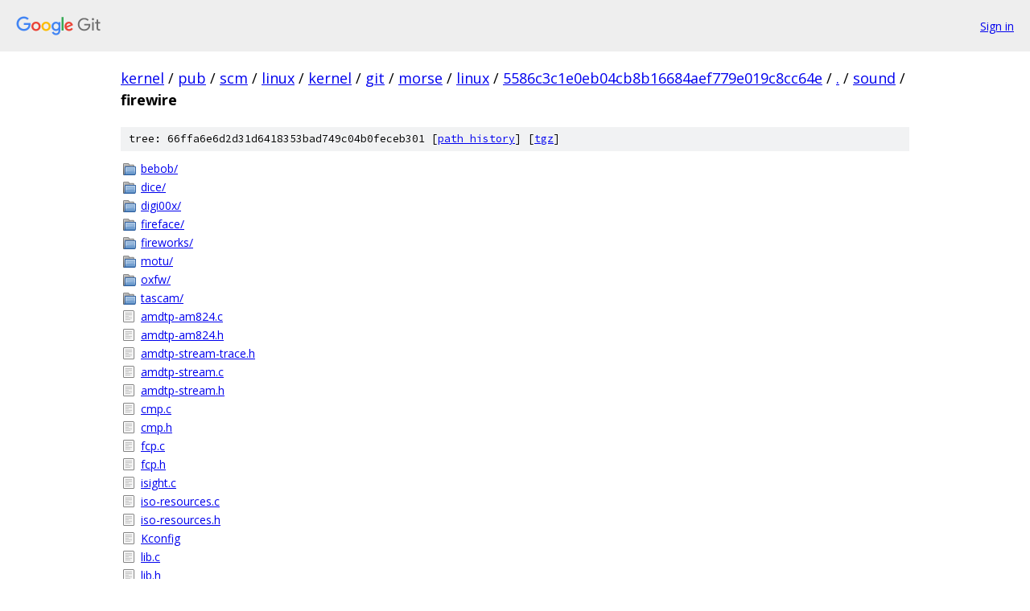

--- FILE ---
content_type: text/html; charset=utf-8
request_url: https://kernel.googlesource.com/pub/scm/linux/kernel/git/morse/linux/+/5586c3c1e0eb04cb8b16684aef779e019c8cc64e/sound/firewire/
body_size: 1078
content:
<!DOCTYPE html><html lang="en"><head><meta charset="utf-8"><meta name="viewport" content="width=device-width, initial-scale=1"><title>sound/firewire - pub/scm/linux/kernel/git/morse/linux - Git at Google</title><link rel="stylesheet" type="text/css" href="/+static/base.css"><!-- default customHeadTagPart --></head><body class="Site"><header class="Site-header"><div class="Header"><a class="Header-image" href="/"><img src="//www.gstatic.com/images/branding/lockups/2x/lockup_git_color_108x24dp.png" width="108" height="24" alt="Google Git"></a><div class="Header-menu"> <a class="Header-menuItem" href="https://accounts.google.com/AccountChooser?faa=1&amp;continue=https://kernel.googlesource.com/login/pub/scm/linux/kernel/git/morse/linux/%2B/5586c3c1e0eb04cb8b16684aef779e019c8cc64e/sound/firewire">Sign in</a> </div></div></header><div class="Site-content"><div class="Container "><div class="Breadcrumbs"><a class="Breadcrumbs-crumb" href="/?format=HTML">kernel</a> / <a class="Breadcrumbs-crumb" href="/pub/">pub</a> / <a class="Breadcrumbs-crumb" href="/pub/scm/">scm</a> / <a class="Breadcrumbs-crumb" href="/pub/scm/linux/">linux</a> / <a class="Breadcrumbs-crumb" href="/pub/scm/linux/kernel/">kernel</a> / <a class="Breadcrumbs-crumb" href="/pub/scm/linux/kernel/git/">git</a> / <a class="Breadcrumbs-crumb" href="/pub/scm/linux/kernel/git/morse/">morse</a> / <a class="Breadcrumbs-crumb" href="/pub/scm/linux/kernel/git/morse/linux/">linux</a> / <a class="Breadcrumbs-crumb" href="/pub/scm/linux/kernel/git/morse/linux/+/5586c3c1e0eb04cb8b16684aef779e019c8cc64e">5586c3c1e0eb04cb8b16684aef779e019c8cc64e</a> / <a class="Breadcrumbs-crumb" href="/pub/scm/linux/kernel/git/morse/linux/+/5586c3c1e0eb04cb8b16684aef779e019c8cc64e/">.</a> / <a class="Breadcrumbs-crumb" href="/pub/scm/linux/kernel/git/morse/linux/+/5586c3c1e0eb04cb8b16684aef779e019c8cc64e/sound">sound</a> / <span class="Breadcrumbs-crumb">firewire</span></div><div class="TreeDetail"><div class="u-sha1 u-monospace TreeDetail-sha1">tree: 66ffa6e6d2d31d6418353bad749c04b0feceb301 [<a href="/pub/scm/linux/kernel/git/morse/linux/+log/5586c3c1e0eb04cb8b16684aef779e019c8cc64e/sound/firewire">path history</a>] <span>[<a href="/pub/scm/linux/kernel/git/morse/linux/+archive/5586c3c1e0eb04cb8b16684aef779e019c8cc64e/sound/firewire.tar.gz">tgz</a>]</span></div><ol class="FileList"><li class="FileList-item FileList-item--gitTree" title="Tree - bebob/"><a class="FileList-itemLink" href="/pub/scm/linux/kernel/git/morse/linux/+/5586c3c1e0eb04cb8b16684aef779e019c8cc64e/sound/firewire/bebob/">bebob/</a></li><li class="FileList-item FileList-item--gitTree" title="Tree - dice/"><a class="FileList-itemLink" href="/pub/scm/linux/kernel/git/morse/linux/+/5586c3c1e0eb04cb8b16684aef779e019c8cc64e/sound/firewire/dice/">dice/</a></li><li class="FileList-item FileList-item--gitTree" title="Tree - digi00x/"><a class="FileList-itemLink" href="/pub/scm/linux/kernel/git/morse/linux/+/5586c3c1e0eb04cb8b16684aef779e019c8cc64e/sound/firewire/digi00x/">digi00x/</a></li><li class="FileList-item FileList-item--gitTree" title="Tree - fireface/"><a class="FileList-itemLink" href="/pub/scm/linux/kernel/git/morse/linux/+/5586c3c1e0eb04cb8b16684aef779e019c8cc64e/sound/firewire/fireface/">fireface/</a></li><li class="FileList-item FileList-item--gitTree" title="Tree - fireworks/"><a class="FileList-itemLink" href="/pub/scm/linux/kernel/git/morse/linux/+/5586c3c1e0eb04cb8b16684aef779e019c8cc64e/sound/firewire/fireworks/">fireworks/</a></li><li class="FileList-item FileList-item--gitTree" title="Tree - motu/"><a class="FileList-itemLink" href="/pub/scm/linux/kernel/git/morse/linux/+/5586c3c1e0eb04cb8b16684aef779e019c8cc64e/sound/firewire/motu/">motu/</a></li><li class="FileList-item FileList-item--gitTree" title="Tree - oxfw/"><a class="FileList-itemLink" href="/pub/scm/linux/kernel/git/morse/linux/+/5586c3c1e0eb04cb8b16684aef779e019c8cc64e/sound/firewire/oxfw/">oxfw/</a></li><li class="FileList-item FileList-item--gitTree" title="Tree - tascam/"><a class="FileList-itemLink" href="/pub/scm/linux/kernel/git/morse/linux/+/5586c3c1e0eb04cb8b16684aef779e019c8cc64e/sound/firewire/tascam/">tascam/</a></li><li class="FileList-item FileList-item--regularFile" title="Regular file - amdtp-am824.c"><a class="FileList-itemLink" href="/pub/scm/linux/kernel/git/morse/linux/+/5586c3c1e0eb04cb8b16684aef779e019c8cc64e/sound/firewire/amdtp-am824.c">amdtp-am824.c</a></li><li class="FileList-item FileList-item--regularFile" title="Regular file - amdtp-am824.h"><a class="FileList-itemLink" href="/pub/scm/linux/kernel/git/morse/linux/+/5586c3c1e0eb04cb8b16684aef779e019c8cc64e/sound/firewire/amdtp-am824.h">amdtp-am824.h</a></li><li class="FileList-item FileList-item--regularFile" title="Regular file - amdtp-stream-trace.h"><a class="FileList-itemLink" href="/pub/scm/linux/kernel/git/morse/linux/+/5586c3c1e0eb04cb8b16684aef779e019c8cc64e/sound/firewire/amdtp-stream-trace.h">amdtp-stream-trace.h</a></li><li class="FileList-item FileList-item--regularFile" title="Regular file - amdtp-stream.c"><a class="FileList-itemLink" href="/pub/scm/linux/kernel/git/morse/linux/+/5586c3c1e0eb04cb8b16684aef779e019c8cc64e/sound/firewire/amdtp-stream.c">amdtp-stream.c</a></li><li class="FileList-item FileList-item--regularFile" title="Regular file - amdtp-stream.h"><a class="FileList-itemLink" href="/pub/scm/linux/kernel/git/morse/linux/+/5586c3c1e0eb04cb8b16684aef779e019c8cc64e/sound/firewire/amdtp-stream.h">amdtp-stream.h</a></li><li class="FileList-item FileList-item--regularFile" title="Regular file - cmp.c"><a class="FileList-itemLink" href="/pub/scm/linux/kernel/git/morse/linux/+/5586c3c1e0eb04cb8b16684aef779e019c8cc64e/sound/firewire/cmp.c">cmp.c</a></li><li class="FileList-item FileList-item--regularFile" title="Regular file - cmp.h"><a class="FileList-itemLink" href="/pub/scm/linux/kernel/git/morse/linux/+/5586c3c1e0eb04cb8b16684aef779e019c8cc64e/sound/firewire/cmp.h">cmp.h</a></li><li class="FileList-item FileList-item--regularFile" title="Regular file - fcp.c"><a class="FileList-itemLink" href="/pub/scm/linux/kernel/git/morse/linux/+/5586c3c1e0eb04cb8b16684aef779e019c8cc64e/sound/firewire/fcp.c">fcp.c</a></li><li class="FileList-item FileList-item--regularFile" title="Regular file - fcp.h"><a class="FileList-itemLink" href="/pub/scm/linux/kernel/git/morse/linux/+/5586c3c1e0eb04cb8b16684aef779e019c8cc64e/sound/firewire/fcp.h">fcp.h</a></li><li class="FileList-item FileList-item--regularFile" title="Regular file - isight.c"><a class="FileList-itemLink" href="/pub/scm/linux/kernel/git/morse/linux/+/5586c3c1e0eb04cb8b16684aef779e019c8cc64e/sound/firewire/isight.c">isight.c</a></li><li class="FileList-item FileList-item--regularFile" title="Regular file - iso-resources.c"><a class="FileList-itemLink" href="/pub/scm/linux/kernel/git/morse/linux/+/5586c3c1e0eb04cb8b16684aef779e019c8cc64e/sound/firewire/iso-resources.c">iso-resources.c</a></li><li class="FileList-item FileList-item--regularFile" title="Regular file - iso-resources.h"><a class="FileList-itemLink" href="/pub/scm/linux/kernel/git/morse/linux/+/5586c3c1e0eb04cb8b16684aef779e019c8cc64e/sound/firewire/iso-resources.h">iso-resources.h</a></li><li class="FileList-item FileList-item--regularFile" title="Regular file - Kconfig"><a class="FileList-itemLink" href="/pub/scm/linux/kernel/git/morse/linux/+/5586c3c1e0eb04cb8b16684aef779e019c8cc64e/sound/firewire/Kconfig">Kconfig</a></li><li class="FileList-item FileList-item--regularFile" title="Regular file - lib.c"><a class="FileList-itemLink" href="/pub/scm/linux/kernel/git/morse/linux/+/5586c3c1e0eb04cb8b16684aef779e019c8cc64e/sound/firewire/lib.c">lib.c</a></li><li class="FileList-item FileList-item--regularFile" title="Regular file - lib.h"><a class="FileList-itemLink" href="/pub/scm/linux/kernel/git/morse/linux/+/5586c3c1e0eb04cb8b16684aef779e019c8cc64e/sound/firewire/lib.h">lib.h</a></li><li class="FileList-item FileList-item--regularFile" title="Regular file - Makefile"><a class="FileList-itemLink" href="/pub/scm/linux/kernel/git/morse/linux/+/5586c3c1e0eb04cb8b16684aef779e019c8cc64e/sound/firewire/Makefile">Makefile</a></li><li class="FileList-item FileList-item--regularFile" title="Regular file - packets-buffer.c"><a class="FileList-itemLink" href="/pub/scm/linux/kernel/git/morse/linux/+/5586c3c1e0eb04cb8b16684aef779e019c8cc64e/sound/firewire/packets-buffer.c">packets-buffer.c</a></li><li class="FileList-item FileList-item--regularFile" title="Regular file - packets-buffer.h"><a class="FileList-itemLink" href="/pub/scm/linux/kernel/git/morse/linux/+/5586c3c1e0eb04cb8b16684aef779e019c8cc64e/sound/firewire/packets-buffer.h">packets-buffer.h</a></li></ol></div></div> <!-- Container --></div> <!-- Site-content --><footer class="Site-footer"><div class="Footer"><span class="Footer-poweredBy">Powered by <a href="https://gerrit.googlesource.com/gitiles/">Gitiles</a>| <a href="https://policies.google.com/privacy">Privacy</a>| <a href="https://policies.google.com/terms">Terms</a></span><span class="Footer-formats"><a class="u-monospace Footer-formatsItem" href="?format=TEXT">txt</a> <a class="u-monospace Footer-formatsItem" href="?format=JSON">json</a></span></div></footer></body></html>